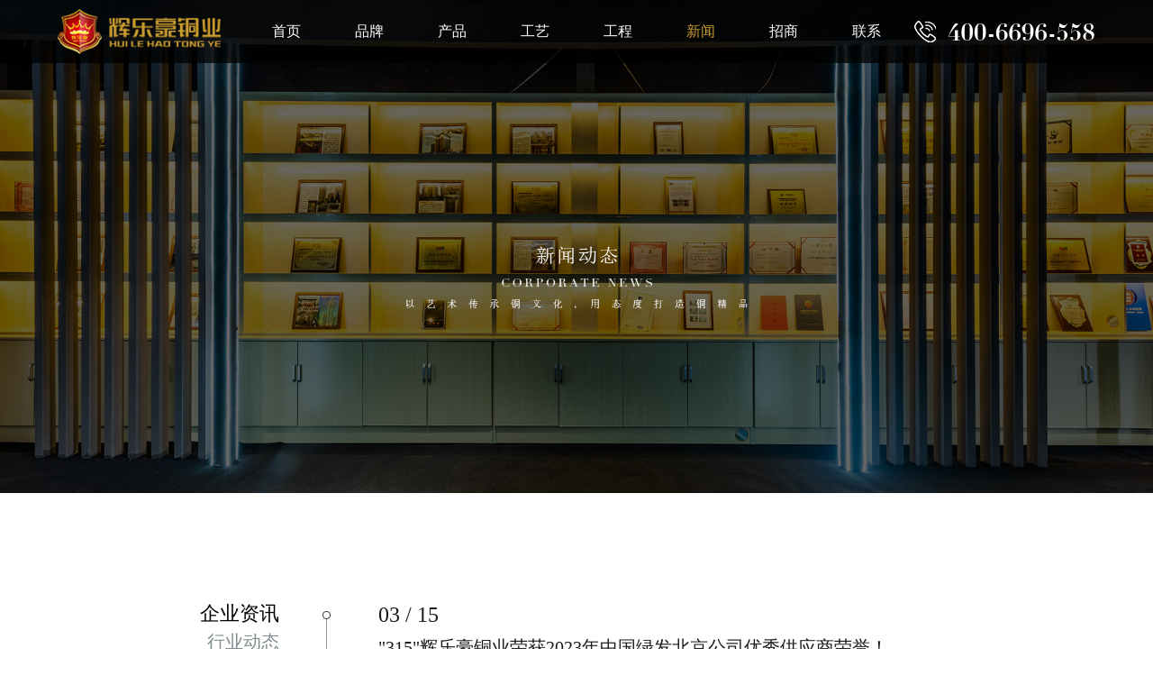

--- FILE ---
content_type: text/html; charset=utf-8
request_url: http://huilehaotm.com/index.php?v=listing&cid=19
body_size: 9171
content:
<!DOCTYPE html>
<html lang="zh-CN">
<head>
    <meta charset="utf-8">
    <meta http-equiv="X-UA-Compatible" content="IE=edge">
    <title>企业资讯_辉乐豪是一家及铜门|铜装饰|铜雨棚|别墅铜门|铜工艺等生产厂家！</title>
    <meta name="keywords" content="">
    <meta name="description" content="">
    <meta name="viewport" content="width=device-width, initial-scale=1, maximum-scale=1, user-scalable=no">
<link href="/css/swiper.min.css" rel="stylesheet" media="screen" type="text/css" >
<link href="/css/animate.css" rel="stylesheet" media="screen" type="text/css" >
<script language="javascript" type="text/javascript" src="/js/swiper.min.js"></script>
<script language="javascript" type="text/javascript" src="/js/jquery.min.js"></script>
<script language="javascript" type="text/javascript" src="/js/top.js"></script>
<script>
    var _hmt = _hmt || [];
    (function() {
    var hm = document.createElement("script");
    hm.src = "https://hm.baidu.com/hm.js?94d6fbf8eeaf8346ac66131b820d418a";
    var s = document.getElementsByTagName("script")[0];
    s.parentNode.insertBefore(hm, s);
    })();

    </script>

</head>
<body class="list" >

    <!--  -->
    <script rel="stylesheet">
            browserRedirect();//调用判断当前访问页面是手机端还是移动端  
            </script>

<div id="moar">
        <div class="index_pc">
   <div class="header headerBig anm">
        <a href="/" class="logo"> <img src="http://www.huilehaotm.com/uploadfile/2019/07/16/20190716172859sVTWlE.png" class="anm"/></a>
        <ul class="anm">
                        <li><a href="/">首页</a> </li>
                         
                         
                        <li ><a href="/index.php?v=listing&cid=3">品牌</a></li> 
                        <li ><a href="/index.php?v=listing&cid=48 ">产品</a></li> 
                        <li ><a href="/index.php?v=listing&cid=7">工艺</a></li> 
                        <li ><a href="/index.php?v=listing&cid=9">工程</a></li> 
                        <li class="hover1"><a href="/index.php?v=listing&cid=19">新闻</a></li> 
                        <li ><a href="/index.php?v=listing&cid=22">招商</a></li> 
                        <li ><a href="/index.php?v=listing&cid=69">联系</a></li> 
             
                    </ul>
        <span class="tell anm"><img src="/uploadfile/2019/07/16/20190716185109DGC9jY.png" class="anm"/></span>
        </div>
        </div>
    
<div class="wap_index" id="wap_index">
        <div class="wap_header">
                <div class="mobile-inner-header">
                    <a href="/" class="logo_wap"> <img src="http://www.huilehaotm.com/uploadfile/2019/07/16/20190716172859sVTWlE.png" class="anm"/></a>
                  <div class="mobile-inner-header-icon mobile-inner-header-icon-out"></div>
                </div>
                <div class="mobile-inner-nav">
                        <a href="/">首页</a> </li>
                         
                         
                        <li ><a href="/index.php?v=listing&cid=2">品牌</a> 
                        <li ><a href="/index.php?v=listing&cid=47">产品</a> 
                        <li ><a href="/index.php?v=listing&cid=7">工艺</a> 
                        <li ><a href="/index.php?v=listing&cid=9">工程</a> 
                        <li class="hover1"><a href="/index.php?v=listing&cid=19">新闻</a> 
                        <li ><a href="/index.php?v=listing&cid=21">招商</a> 
                        <li ><a href="/index.php?v=listing&cid=69">联系</a> 
             
            
                </div>
              </div>
</div><div class="index_pc">
<!--路径导航-->
<img src="http://www.huilehaotm.com/uploadfile/2019/07/17/20190717091238iaehub.png" width="100%" />
<div class="new_all">
    <div class="new_tit">
                                        <h1>
            <a href='/index.php?v=listing&cid=19' style="color: #000">
                企业资讯            </a>
        </h1>
                                                <h2 style="padding-bottom: 10px;">
            <a href='/index.php?v=listing&cid=20'>
                行业动态            </a>
        </h2>
                                    </div>
    <ul>
                                    <li><a href="http://www.huilehaotm.com/index.php?v=show&cid=19&id=750">
                <h3>03 / 15</h3>
                <h4>"315"辉乐豪铜业荣获2023年中国绿发北京公司优秀供应商荣誉！</h4>
                <p>在&ldquo;315&rdquo;到来之际，辉乐豪铜业获得殊荣！荣获2023年中国绿发北京公司颁...</p>
                <img src="" style="width:auto;max-width:100%" />
            </a>
        </li>
                        <li><a href="http://www.huilehaotm.com/index.php?v=show&cid=19&id=749">
                <h3>10 / 24</h3>
                <h4>辉乐豪铜业董事长朱志伟受邀参加庆祝全国工商业联合会成立70周年！</h4>
                <p>　　全国工商联成立70周年庆祝大会10月24日在北京人民大会堂举行。中共中央政治局...</p>
                <img src="/uploadfile/2023/10/24/20231024155423DEOuLv.jpg" style="width:auto;max-width:100%" />
            </a>
        </li>
                        <li><a href="http://www.huilehaotm.com/index.php?v=show&cid=19&id=748">
                <h3>03 / 23</h3>
                <h4>辉乐豪铜业以“0投资、0风险、提供信息、利益共赢、思想交流、发展升级”与多家合作伙伴签署协议！</h4>
                <p>      第24届中国国际门窗技术研讨会在上海举行，辉乐豪铜业董事长朱志伟先生在...</p>
                <img src="/uploadfile/2023/03/23/1679533485825177.png" style="width:auto;max-width:100%" />
            </a>
        </li>
                        <li><a href="http://www.huilehaotm.com/index.php?v=show&cid=19&id=695">
                <h3>09 / 07</h3>
                <h4>《交广会客厅》听辉乐豪铜业董事长朱志伟，分享“铜”的故事</h4>
                <p>https://mp.weixin.qq.com/s/BnHcf1337INM7fzt4RahlA
</p>
                <img src="/uploadfile/2022/09/07/20220907142937JDq54o.jpg" style="width:auto;max-width:100%" />
            </a>
        </li>
                        <li><a href="http://www.huilehaotm.com/index.php?v=show&cid=19&id=692">
                <h3>10 / 12</h3>
                <h4>辉乐豪铜业经典项目——秦皇岛宏兴集团商务接待中心</h4>
                <p>




















&nbsp; &nbsp; &nbsp;秦皇岛宏兴钢...</p>
                <img src="/uploadfile/2021/10/12/20211012090229eltiyR.jpg" style="width:auto;max-width:100%" />
            </a>
        </li>
                        <li><a href="http://www.huilehaotm.com/index.php?v=show&cid=19&id=299">
                <h3>07 / 18</h3>
                <h4>曝光豪宅里的铜装饰</h4>
                <p>远洋·LA VIE位于朝阳区，首都机场高速、京顺路的交汇处，距首都国际机场仅6.5公里...</p>
                <img src="http://www.huilehao.com/upload/2019/5/Vn63iu.jpeg" style="width:auto;max-width:100%" />
            </a>
        </li>
                        <li><a href="http://www.huilehaotm.com/index.php?v=show&cid=19&id=298">
                <h3>07 / 18</h3>
                <h4>辉乐豪“五行”系列新品发布会</h4>
                <p>2017.3.14第16届中国门业展览会正式举行！ 目录 1.董事长朱志伟发布会精彩致辞！ ...</p>
                <img src="http://www.huilehao.com/upload/2019/5/NF3eYr.jpeg" style="width:auto;max-width:100%" />
            </a>
        </li>
                        <li><a href="http://www.huilehaotm.com/index.php?v=show&cid=19&id=297">
                <h3>07 / 18</h3>
                <h4>“营造空间”︱2016设计峰会•京都铜文化之旅</h4>
                <p>2016第四届峰会由中国建筑装饰协会住宅装饰装修委员会主办、北京大易尚阳管理咨询...</p>
                <img src="http://www.huilehao.com/upload/2019/5/beqAji.jpeg" style="width:auto;max-width:100%" />
            </a>
        </li>
                        <li><a href="http://www.huilehaotm.com/index.php?v=show&cid=19&id=296">
                <h3>07 / 18</h3>
                <h4>2016年，辉乐豪再获10强央企“优秀合作单位”！</h4>
                <p>点击上方“辉乐豪铜门”可订阅哦！           2016年12月29日上午，由中冶置业集团...</p>
                <img src="http://www.huilehao.com/upload/2019/5/36vEru.jpeg" style="width:auto;max-width:100%" />
            </a>
        </li>
                        <li><a href="http://www.huilehaotm.com/index.php?v=show&cid=19&id=295">
                <h3>07 / 18</h3>
                <h4>辉乐豪铜门祝大家元旦快乐！</h4>
                <p>元旦闪亮登场，我们的祝福紧随其后，2016年里感谢您的一路的陪伴和支持！值此佳节...</p>
                <img src="http://www.huilehao.com/upload/2019/5/fe2AZz.jpeg" style="width:auto;max-width:100%" />
            </a>
        </li>
                        <li><a href="http://www.huilehaotm.com/index.php?v=show&cid=19&id=294">
                <h3>07 / 18</h3>
                <h4>新中式Loft</h4>
                <p>年轻人对北欧风、Loft风、法式风这些随意浪漫的风格特别钟爱，对于家的“面子”并...</p>
                <img src="http://www.huilehao.com/upload/2019/5/2Mz2qm.jpeg" style="width:auto;max-width:100%" />
            </a>
        </li>
                        <li><a href="http://www.huilehaotm.com/index.php?v=show&cid=19&id=293">
                <h3>07 / 18</h3>
                <h4>解读“创业精神” ——朱志伟</h4>
                <p>用“创业精神”度过2017 是公司今年的战略，那我就以个人观点解读一下“创业”： ...</p>
                <img src="http://www.huilehao.com/upload/2019/5/muaqUv.jpeg" style="width:auto;max-width:100%" />
            </a>
        </li>
                        <li><a href="http://www.huilehaotm.com/index.php?v=show&cid=19&id=292">
                <h3>07 / 18</h3>
                <h4>辉乐豪2017启动会董事长寄语</h4>
                <p>2017用"创业精神"度过 董事长寄语：           岁月不居，天道酬勤。           ...</p>
                <img src="http://www.huilehao.com/upload/2019/5/7VnUJb.jpeg" style="width:auto;max-width:100%" />
            </a>
        </li>
                        <li><a href="http://www.huilehaotm.com/index.php?v=show&cid=19&id=291">
                <h3>07 / 18</h3>
                <h4>2016年第四届中国家居产业“大雁奖”颁奖辉乐豪！</h4>
                <p>2017年1月7日，第四届中国家居产业发展年会暨2016年度中国家居产业“大雁奖”颁奖...</p>
                <img src="http://www.huilehao.com/upload/2019/5/uIJNvq.jpeg" style="width:auto;max-width:100%" />
            </a>
        </li>
                        <li><a href="http://www.huilehaotm.com/index.php?v=show&cid=19&id=290">
                <h3>07 / 18</h3>
                <h4>母亲节最好的礼物！</h4>
                <p>“十月怀胎，一朝分娩”，我们从母亲身体里被分离了出来，她给了我们生命，她让我们...</p>
                <img src="http://www.huilehao.com/upload/2019/5/yUJnEv.jpeg" style="width:auto;max-width:100%" />
            </a>
        </li>
                        <li><a href="http://www.huilehaotm.com/index.php?v=show&cid=19&id=289">
                <h3>07 / 18</h3>
                <h4>【展会邀请函】2017辉乐豪3月14日相约北京新国展</h4>
                <p>新品简介 辉乐豪五行铜门 五行之（金、木、水、火、土） 清华门 (铜门） 中国最高...</p>
                <img src="http://www.huilehao.com/upload/2019/5/qU7jYj.jpeg" style="width:auto;max-width:100%" />
            </a>
        </li>
                        <li><a href="http://www.huilehaotm.com/index.php?v=show&cid=19&id=288">
                <h3>07 / 18</h3>
                <h4>辉乐豪【展会回顾】期待2017</h4>
                <p>戳上面的蓝字关注我们哦！ 2012-2016，辉乐豪参展5年。回首2012-2016中国国际门业...</p>
                <img src="http://www.huilehao.com/upload/2019/5/fqQZ7z.gif" style="width:auto;max-width:100%" />
            </a>
        </li>
                        <li><a href="http://www.huilehaotm.com/index.php?v=show&cid=19&id=287">
                <h3>07 / 18</h3>
                <h4>珍惜与您一路同行的人</h4>
                <p> 
 

</p>
                <img src="http://www.huilehao.com/upload/2019/5/MJNnIr.jpeg" style="width:auto;max-width:100%" />
            </a>
        </li>
                        <li><a href="http://www.huilehaotm.com/index.php?v=show&cid=19&id=286">
                <h3>07 / 18</h3>
                <h4>王建省教授访问辉乐豪铜文化博物馆</h4>
                <p>王建省         1982.9-1986.9北京工业学院，基础科学部，本科，学士，1986.9-19...</p>
                <img src="http://www.huilehao.com/upload/2019/5/aUb6v2.jpeg" style="width:auto;max-width:100%" />
            </a>
        </li>
                        <li><a href="http://www.huilehaotm.com/index.php?v=show&cid=19&id=285">
                <h3>07 / 18</h3>
                <h4>铜心铜德</h4>
                <p>本文转载自“张辉微信公众号” 总认为，做某种特定产品设计、加工的就是地道的手艺...</p>
                <img src="http://www.huilehao.com/upload/2019/5/Ajqqmy.jpeg" style="width:auto;max-width:100%" />
            </a>
        </li>
                        <li><a href="http://www.huilehaotm.com/index.php?v=show&cid=19&id=284">
                <h3>07 / 18</h3>
                <h4>4月12日，这家体验店，精彩不容错过！</h4>
                <p>经常听到这样的话：   “我想创业，但是我感觉自己还没有准备好。” “我想去开店...</p>
                <img src="http://www.huilehao.com/upload/2019/5/AzQJNn.jpeg" style="width:auto;max-width:100%" />
            </a>
        </li>
                        <li><a href="http://www.huilehaotm.com/index.php?v=show&cid=19&id=283">
                <h3>07 / 18</h3>
                <h4>支持中蒙两国友谊共发展！</h4>
                <p>蒙古国（蒙古语：Монголулс），位于中华人民共和国和俄罗斯之间，被两国包围的...</p>
                <img src="http://www.huilehao.com/upload/2019/5/AFVJfm.jpeg" style="width:auto;max-width:100%" />
            </a>
        </li>
                        <li><a href="http://www.huilehaotm.com/index.php?v=show&cid=19&id=282">
                <h3>07 / 18</h3>
                <h4>中海金玺公馆——铜门、铜装饰【案例赏析】</h4>
                <p>辉乐豪承接中海金玺公馆位于西五环至六环，距离最近的公交与地铁站均位于项目东南面...</p>
                <img src="http://www.huilehao.com/upload/2019/5/JNNriq.jpeg" style="width:auto;max-width:100%" />
            </a>
        </li>
                        <li><a href="http://www.huilehaotm.com/index.php?v=show&cid=19&id=281">
                <h3>07 / 18</h3>
                <h4>做高端产品挣得不是钱而是人脉——朱志伟</h4>
                <p>朱志伟写于2017.9.17晨       今天我来聊聊个人的一点感受：什么是高端人群？一般...</p>
                <img src="http://www.huilehao.com/upload/2019/5/QZR3mi.jpeg" style="width:auto;max-width:100%" />
            </a>
        </li>
                        <li><a href="http://www.huilehaotm.com/index.php?v=show&cid=19&id=280">
                <h3>07 / 18</h3>
                <h4>辉乐豪铜门再次入选2017中国家居十大门窗品牌之一</h4>
                <p>2017年7月13日，北京商报社主办的2017首届中国家具品牌大会在北京昆泰酒店举行，发...</p>
                <img src="http://www.huilehao.com/upload/2019/5/j2iUbq.jpeg" style="width:auto;max-width:100%" />
            </a>
        </li>
                        <li><a href="http://www.huilehaotm.com/index.php?v=show&cid=19&id=279">
                <h3>07 / 18</h3>
                <h4>辉乐豪铜门于中央七大常委等领导人同时出镜</h4>
                <p>7月21日，党和国家领导人在京中共中央政治局委员，中央书记处书记，全国人大常委会...</p>
                <img src="http://www.huilehao.com/upload/2019/5/MJNnIr.jpeg" style="width:auto;max-width:100%" />
            </a>
        </li>
                        <li><a href="http://www.huilehaotm.com/index.php?v=show&cid=19&id=278">
                <h3>07 / 18</h3>
                <h4>长春富奥•观潭合院——大简至美【案例赏析】</h4>
                <p>辉乐豪承接的富奥•观潭项目是长春净月区银阜路与金河街交汇处，距离市中心最近的一...</p>
                <img src="http://www.huilehao.com/upload/2019/5/ARFnYj.jpeg" style="width:auto;max-width:100%" />
            </a>
        </li>
                        <li><a href="http://www.huilehaotm.com/index.php?v=show&cid=19&id=277">
                <h3>07 / 18</h3>
                <h4>辉乐豪紧随一带一路</h4>
                <p>丝绸之路        起始于古代中国，连接亚洲、非洲和欧洲的古代陆上商业贸易路线，...</p>
                <img src="http://www.huilehao.com/upload/2019/5/bYRjUz.jpeg" style="width:auto;max-width:100%" />
            </a>
        </li>
                        <li><a href="http://www.huilehaotm.com/index.php?v=show&cid=19&id=276">
                <h3>07 / 18</h3>
                <h4>沈阳加盟店即将开业，共赢财富人生！</h4>
                <p>即将开业 opening soon 提前预览艺术馆展品 沈阳艺术馆 艺术馆地址：沈阳市铁西区...</p>
                <img src="http://www.huilehao.com/upload/2019/5/3UvIf2.jpeg" style="width:auto;max-width:100%" />
            </a>
        </li>
                        <li><a href="http://www.huilehaotm.com/index.php?v=show&cid=19&id=275">
                <h3>07 / 18</h3>
                <h4>辉乐豪铜文化博物馆迎来社区青年汇百余人参观</h4>
                <p>5月25日辉乐豪迎来社区青年汇百余人参观辉乐豪铜文化博物馆，社区青年汇是依托基层...</p>
                <img src="http://www.huilehao.com/upload/2019/5/EjYFJz.jpeg" style="width:auto;max-width:100%" />
            </a>
        </li>
                        <li><a href="http://www.huilehaotm.com/index.php?v=show&cid=19&id=274">
                <h3>07 / 18</h3>
                <h4>顺鑫·颐和天璟——铜门、铜装饰【案例赏析】</h4>
                <p>顺鑫·颐和天璟项目位于顺义新城，是由顺鑫控股旗下子公司顺鑫佳宇房地产开发有限公...</p>
                <img src="http://www.huilehao.com/upload/2019/5/NNNBR3.jpeg" style="width:auto;max-width:100%" />
            </a>
        </li>
                        <li><a href="http://www.huilehaotm.com/index.php?v=show&cid=19&id=273">
                <h3>07 / 18</h3>
                <h4>给母亲的祝福</h4>
                <p>无论你走到哪里，她都在牵挂。无论海角还是天涯，她总想与你说说话。只为了抚养我们...</p>
                <img src="http://www.huilehao.com/upload/2019/5/UFVBJr.jpeg" style="width:auto;max-width:100%" />
            </a>
        </li>
                        <li><a href="http://www.huilehaotm.com/index.php?v=show&cid=19&id=272">
                <h3>07 / 18</h3>
                <h4>寻找月薪过万的匠人！</h4>
                <p>匠人一般是指技艺高超的手艺人，这些人往往是追求更高的技术或艺术境界，所以一般是...</p>
                <img src="http://www.huilehao.com/upload/2019/5/ZVjyaa.jpeg" style="width:auto;max-width:100%" />
            </a>
        </li>
                        <li><a href="http://www.huilehaotm.com/index.php?v=show&cid=19&id=271">
                <h3>07 / 18</h3>
                <h4>藏“铜”于民 传承铜文化为己任</h4>
                <p>茶香袅袅，烟雾缭绕，坐在你对面的这位男子温文尔雅，眉眼间笑意不断，让你如沐春风...</p>
                <img src="http://www.huilehao.com/upload/2019/5/nM7jui.jpeg" style="width:auto;max-width:100%" />
            </a>
        </li>
                        <li><a href="http://www.huilehaotm.com/index.php?v=show&cid=19&id=270">
                <h3>07 / 18</h3>
                <h4>市长亲临辉乐豪公司考察指导！</h4>
                <p>2017年9月30日下午2点安徽省宿州市人民政府市长杨军来辉乐豪公司考察指导工作，宿...</p>
                <img src="http://www.huilehao.com/upload/2019/5/eINfYr.jpeg" style="width:auto;max-width:100%" />
            </a>
        </li>
                        <li><a href="http://www.huilehaotm.com/index.php?v=show&cid=19&id=269">
                <h3>07 / 18</h3>
                <h4>国庆中秋双节到 好友齐聚辉乐豪</h4>
                <p>恰逢国庆中秋双节，在2017年10月1日当天，诸多好友齐聚北京辉乐豪铜博物馆。他们是...</p>
                <img src="http://www.huilehao.com/upload/2019/5/yyIzmi.jpeg" style="width:auto;max-width:100%" />
            </a>
        </li>
                        <li><a href="http://www.huilehaotm.com/index.php?v=show&cid=19&id=268">
                <h3>07 / 18</h3>
                <h4>辉乐豪铜门祝所有劳动者们节日快乐</h4>
                <p>lao劳dong动jie节kuai快le乐劳     动     人     民     最     光     荣 劳动...</p>
                <img src="http://www.huilehao.com/upload/2019/5/zEjmyi.jpeg" style="width:auto;max-width:100%" />
            </a>
        </li>
                        <li><a href="http://www.huilehaotm.com/index.php?v=show&cid=19&id=267">
                <h3>07 / 18</h3>
                <h4>辉乐豪签约第二届园林博览会主场馆铜装饰项目！</h4>
                <p>河北省第二届园林博览会位于秦皇岛开发区栖云山片区东部，占地约2000亩，总投资额...</p>
                <img src="http://www.huilehao.com/upload/2019/5/7FZBNv.jpeg" style="width:auto;max-width:100%" />
            </a>
        </li>
                        <li><a href="http://www.huilehaotm.com/index.php?v=show&cid=19&id=266">
                <h3>07 / 18</h3>
                <h4>春暖花开 - 我们这么玩</h4>
                <p>因为有梦，所以勇敢出发，选择出发，便只顾风雨兼程，很多事情就像是旅行一样，当你...</p>
                <img src="http://www.huilehao.com/upload/2019/5/E7zYFv.jpeg" style="width:auto;max-width:100%" />
            </a>
        </li>
                        <li><a href="http://www.huilehaotm.com/index.php?v=show&cid=19&id=265">
                <h3>07 / 18</h3>
                <h4>重庆建筑装饰博览会开幕，辉乐豪铜门参展并出席2017西部建筑装饰业大会</h4>
                <p>点击蓝字 关注我们 今天 2017重庆国际住宅产业博览会 暨重庆国际建筑装饰博览会 隆...</p>
                <img src="http://www.huilehao.com/upload/2019/5/fmIVji.gif" style="width:auto;max-width:100%" />
            </a>
        </li>
                        <li><a href="http://www.huilehaotm.com/index.php?v=show&cid=19&id=264">
                <h3>07 / 18</h3>
                <h4>应该怎么对待您的供货商！</h4>
                <p>一个好的供应商，比银行都重要，去银行贷款要抵押，还未必能袋到款，到期不还款，还...</p>
                <img src="http://www.huilehao.com/upload/2019/5/yAJnAn.gif" style="width:auto;max-width:100%" />
            </a>
        </li>
                        <li><a href="http://www.huilehaotm.com/index.php?v=show&cid=19&id=263">
                <h3>07 / 18</h3>
                <h4>中海、首开、保利、龙湖四大地产联合打造金樾和著</h4>
                <p>金樾和著项目为中海地产、首开股份、保利地产及龙湖地产四家标杆市场领先企业，依托...</p>
                <img src="http://www.huilehao.com/upload/2019/5/JbyeQv.jpeg" style="width:auto;max-width:100%" />
            </a>
        </li>
                        <li><a href="http://www.huilehaotm.com/index.php?v=show&cid=19&id=262">
                <h3>07 / 18</h3>
                <h4>校企携手传播中国铜文化</h4>
                <p>牛栏山第一中学，全称北京市顺义牛栏山第一中学。建于1950年，经过68年的发展历程...</p>
                <img src="http://www.huilehao.com/upload/2019/5/uYz6Bz.jpeg" style="width:auto;max-width:100%" />
            </a>
        </li>
                        <li><a href="http://www.huilehaotm.com/index.php?v=show&cid=19&id=261">
                <h3>07 / 18</h3>
                <h4>辉乐豪铜门、TATA木门主办“2018北京新年千人音乐会”在国家图书馆音乐厅成功</h4>
                <p>繁华都市快节奏生活中，我们将自己的脚步埋没在匆匆路途中，将自己的眼睛盯在了手机...</p>
                <img src="http://www.huilehao.com/upload/2019/5/JnIbqa.jpeg" style="width:auto;max-width:100%" />
            </a>
        </li>
                        <li><a href="http://www.huilehaotm.com/index.php?v=show&cid=19&id=260">
                <h3>07 / 18</h3>
                <h4>辉乐豪诚挚邀请您参加中国（高碑店）国际门窗展览会</h4>
                <p>★   第四届中国（高碑店）国际门窗展览会如约而至，辉乐豪铜门一路陪伴。我们诚挚...</p>
                <img src="http://www.huilehao.com/upload/2019/5/iMvmQb.jpeg" style="width:auto;max-width:100%" />
            </a>
        </li>
                        <li><a href="http://www.huilehaotm.com/index.php?v=show&cid=19&id=259">
                <h3>07 / 18</h3>
                <h4>中共中央宣传部国务院新闻发布厅铜装饰项目与辉乐豪签约</h4>
                <p>签约中共中央宣传部大楼的铜装饰项目是公司的荣誉同时更为其所肩负的责任和使命奋战...</p>
                <img src="http://www.huilehao.com/upload/2019/5/iUFB3u.jpeg" style="width:auto;max-width:100%" />
            </a>
        </li>
                        <li><a href="http://www.huilehaotm.com/index.php?v=show&cid=19&id=258">
                <h3>07 / 18</h3>
                <h4>感恩有你，一路同行！</h4>
                <p>尊敬的供应商，在新的一年到来之际，辉乐豪全体员工向您致以崇高敬意，感恩您一路陪...</p>
                <img src="http://www.huilehao.com/upload/2019/5/i6NfIf.jpeg" style="width:auto;max-width:100%" />
            </a>
        </li>
                        <li><a href="http://www.huilehaotm.com/index.php?v=show&cid=19&id=257">
                <h3>07 / 18</h3>
                <h4>辉乐豪董事长荣获“2017中华百名优秀会徽商”</h4>
                <p>顺势而为、趋时求变，这一年，他们在创新中发展，为安徽、乃至全国的经济发展做出了...</p>
                <img src="http://www.huilehao.com/upload/2019/5/bu2Q73.jpeg" style="width:auto;max-width:100%" />
            </a>
        </li>
                        <li><a href="http://www.huilehaotm.com/index.php?v=show&cid=19&id=256">
                <h3>07 / 18</h3>
                <h4>辉乐豪2018展会亮相了这几款门！</h4>
                <p>展会信息【展会日期】2018年3月21日-24日【展会地址】中国国际展览中心（北京·顺义...</p>
                <img src="http://www.huilehao.com/upload/2019/5/R7FfQr.jpeg" style="width:auto;max-width:100%" />
            </a>
        </li>
                        <li><a href="http://www.huilehaotm.com/index.php?v=show&cid=19&id=255">
                <h3>07 / 18</h3>
                <h4>辉乐豪响应北京疏解整治促提升宿州第二基地办公楼封顶！</h4>
                <p>2017年</p>
                <img src="http://www.huilehao.com/upload/2019/5/ZRf2Uz.jpeg" style="width:auto;max-width:100%" />
            </a>
        </li>
                        <li><a href="http://www.huilehaotm.com/index.php?v=show&cid=19&id=254">
                <h3>07 / 18</h3>
                <h4>辉乐豪中标千万项目领跑2018</h4>
                <p>祝贺辉乐豪中标首开国风尚樾共218樘艺术铜门，总工程造价达千万以上，为辉乐豪在新...</p>
                <img src="http://www.huilehao.com/upload/2019/5/AZfQfi.jpeg" style="width:auto;max-width:100%" />
            </a>
        </li>
                        <li><a href="http://www.huilehaotm.com/index.php?v=show&cid=19&id=253">
                <h3>07 / 18</h3>
                <h4>不要让父母的期盼落空！</h4>
                <p> 
 
 
 

</p>
                <img src="http://www.huilehao.com/upload/2019/5/YB7Zzm.jpeg" style="width:auto;max-width:100%" />
            </a>
        </li>
                        <li><a href="http://www.huilehaotm.com/index.php?v=show&cid=19&id=252">
                <h3>07 / 18</h3>
                <h4>辉乐豪中标西安、郑州融创豪宅入户铜门</h4>
                <p>融创中国一直是辉乐豪铜门合作伙伴之一，此次辉乐豪铜门成功中标西安融创和郑州融创...</p>
                <img src="http://www.huilehao.com/upload/2019/5/mqaQ3u.jpeg" style="width:auto;max-width:100%" />
            </a>
        </li>
                        <li><a href="http://www.huilehaotm.com/index.php?v=show&cid=19&id=251">
                <h3>07 / 18</h3>
                <h4>养商十大法则，扶上马送一程！</h4>
                <p>到每年的招商季，已经成为各个企业和新晋品牌的年度重要工作。企业都明白，要想快速...</p>
                <img src="http://www.huilehao.com/upload/2019/5/yqqQry.jpeg" style="width:auto;max-width:100%" />
            </a>
        </li>
                        <li><a href="http://www.huilehaotm.com/index.php?v=show&cid=19&id=250">
                <h3>07 / 18</h3>
                <h4>长春富奥•观潭合院——大简至美【案例赏析】</h4>
                <p>辉乐豪承接的富奥•观潭项目是长春净月区银阜路与金河街交汇处，距离市中心最近的一...</p>
                <img src="http://www.huilehao.com/upload/2019/5/ARFnYj.jpeg" style="width:auto;max-width:100%" />
            </a>
        </li>
                        <li><a href="http://www.huilehaotm.com/index.php?v=show&cid=19&id=249">
                <h3>07 / 18</h3>
                <h4>辉乐豪2018展会亮相了这几款门！</h4>
                <p>展会信息【展会日期】2018年3月21日-24日【展会地址】中国国际展览中心（北京·顺义...</p>
                <img src="http://www.huilehao.com/upload/2019/5/R7FfQr.jpeg" style="width:auto;max-width:100%" />
            </a>
        </li>
                        <li><a href="http://www.huilehaotm.com/index.php?v=show&cid=19&id=248">
                <h3>07 / 18</h3>
                <h4>国庆中秋双节到 好友齐聚辉乐豪</h4>
                <p>恰逢国庆中秋双节，在2017年10月1日当天，诸多好友齐聚北京辉乐豪铜博物馆。他们是...</p>
                <img src="http://www.huilehao.com/upload/2019/5/yyIzmi.jpeg" style="width:auto;max-width:100%" />
            </a>
        </li>
                            </ul>
    <a href="" class="list_top w100 wow fadeInDown" data-wow-delay="0.4s" id="goToTop"
        style="padding-top:0;padding-bottom:80px;"><img src="/images/pp_7.png" />
    </a>

</div>

</div>
</div>
<div class="wap_index" id="wap_index">
    <img src="/images/new_1.jpg" class="w100" />
    <div class="new_wap">
        <dl>
                                                                               <dd> <h1>
                    <a href='/index.php?v=listing&cid=19' style="color: #000">
                        企业资讯                    </a>
                </h1></dd>
                                                                                                <dd> <h2 style="padding-bottom: 10px;">
                    <a href='/index.php?v=listing&cid=20'>
                        行业动态                    </a>
                </h2></dd>
                                                                
        </dl>
        <ul>
   
                                    <li><a href="http://www.huilehaotm.com/index.php?v=show&cid=19&id=750">
                <h3>03 / 15</h3>
                <h4>"315"辉乐豪铜业荣获2023年中国绿发北京公司优秀供应商荣誉！</h4>
                <p>在&ldquo;315&rdquo;到来之际，辉乐豪铜业获得殊荣！荣获2023年中国绿发北京公司颁...</p>
                <img src="" style="width:auto;max-width:100%" />
            </a>
        </li>
                        <li><a href="http://www.huilehaotm.com/index.php?v=show&cid=19&id=749">
                <h3>10 / 24</h3>
                <h4>辉乐豪铜业董事长朱志伟受邀参加庆祝全国工商业联合会成立70周年！</h4>
                <p>　　全国工商联成立70周年庆祝大会10月24日在北京人民大会堂举行。中共中央政治局...</p>
                <img src="/uploadfile/2023/10/24/20231024155423DEOuLv.jpg" style="width:auto;max-width:100%" />
            </a>
        </li>
                        <li><a href="http://www.huilehaotm.com/index.php?v=show&cid=19&id=748">
                <h3>03 / 23</h3>
                <h4>辉乐豪铜业以“0投资、0风险、提供信息、利益共赢、思想交流、发展升级”与多家合作伙伴签署协议！</h4>
                <p>      第24届中国国际门窗技术研讨会在上海举行，辉乐豪铜业董事长朱志伟先生在...</p>
                <img src="/uploadfile/2023/03/23/1679533485825177.png" style="width:auto;max-width:100%" />
            </a>
        </li>
                        <li><a href="http://www.huilehaotm.com/index.php?v=show&cid=19&id=695">
                <h3>09 / 07</h3>
                <h4>《交广会客厅》听辉乐豪铜业董事长朱志伟，分享“铜”的故事</h4>
                <p>https://mp.weixin.qq.com/s/BnHcf1337INM7fzt4RahlA
</p>
                <img src="/uploadfile/2022/09/07/20220907142937JDq54o.jpg" style="width:auto;max-width:100%" />
            </a>
        </li>
                        <li><a href="http://www.huilehaotm.com/index.php?v=show&cid=19&id=692">
                <h3>10 / 12</h3>
                <h4>辉乐豪铜业经典项目——秦皇岛宏兴集团商务接待中心</h4>
                <p>




















&nbsp; &nbsp; &nbsp;秦皇岛宏兴钢...</p>
                <img src="/uploadfile/2021/10/12/20211012090229eltiyR.jpg" style="width:auto;max-width:100%" />
            </a>
        </li>
                        <li><a href="http://www.huilehaotm.com/index.php?v=show&cid=19&id=299">
                <h3>07 / 18</h3>
                <h4>曝光豪宅里的铜装饰</h4>
                <p>远洋·LA VIE位于朝阳区，首都机场高速、京顺路的交汇处，距首都国际机场仅6.5公里...</p>
                <img src="http://www.huilehao.com/upload/2019/5/Vn63iu.jpeg" style="width:auto;max-width:100%" />
            </a>
        </li>
                        <li><a href="http://www.huilehaotm.com/index.php?v=show&cid=19&id=298">
                <h3>07 / 18</h3>
                <h4>辉乐豪“五行”系列新品发布会</h4>
                <p>2017.3.14第16届中国门业展览会正式举行！ 目录 1.董事长朱志伟发布会精彩致辞！ ...</p>
                <img src="http://www.huilehao.com/upload/2019/5/NF3eYr.jpeg" style="width:auto;max-width:100%" />
            </a>
        </li>
                        <li><a href="http://www.huilehaotm.com/index.php?v=show&cid=19&id=297">
                <h3>07 / 18</h3>
                <h4>“营造空间”︱2016设计峰会•京都铜文化之旅</h4>
                <p>2016第四届峰会由中国建筑装饰协会住宅装饰装修委员会主办、北京大易尚阳管理咨询...</p>
                <img src="http://www.huilehao.com/upload/2019/5/beqAji.jpeg" style="width:auto;max-width:100%" />
            </a>
        </li>
                        <li><a href="http://www.huilehaotm.com/index.php?v=show&cid=19&id=296">
                <h3>07 / 18</h3>
                <h4>2016年，辉乐豪再获10强央企“优秀合作单位”！</h4>
                <p>点击上方“辉乐豪铜门”可订阅哦！           2016年12月29日上午，由中冶置业集团...</p>
                <img src="http://www.huilehao.com/upload/2019/5/36vEru.jpeg" style="width:auto;max-width:100%" />
            </a>
        </li>
                        <li><a href="http://www.huilehaotm.com/index.php?v=show&cid=19&id=295">
                <h3>07 / 18</h3>
                <h4>辉乐豪铜门祝大家元旦快乐！</h4>
                <p>元旦闪亮登场，我们的祝福紧随其后，2016年里感谢您的一路的陪伴和支持！值此佳节...</p>
                <img src="http://www.huilehao.com/upload/2019/5/fe2AZz.jpeg" style="width:auto;max-width:100%" />
            </a>
        </li>
                        <li><a href="http://www.huilehaotm.com/index.php?v=show&cid=19&id=294">
                <h3>07 / 18</h3>
                <h4>新中式Loft</h4>
                <p>年轻人对北欧风、Loft风、法式风这些随意浪漫的风格特别钟爱，对于家的“面子”并...</p>
                <img src="http://www.huilehao.com/upload/2019/5/2Mz2qm.jpeg" style="width:auto;max-width:100%" />
            </a>
        </li>
                        <li><a href="http://www.huilehaotm.com/index.php?v=show&cid=19&id=293">
                <h3>07 / 18</h3>
                <h4>解读“创业精神” ——朱志伟</h4>
                <p>用“创业精神”度过2017 是公司今年的战略，那我就以个人观点解读一下“创业”： ...</p>
                <img src="http://www.huilehao.com/upload/2019/5/muaqUv.jpeg" style="width:auto;max-width:100%" />
            </a>
        </li>
                        <li><a href="http://www.huilehaotm.com/index.php?v=show&cid=19&id=292">
                <h3>07 / 18</h3>
                <h4>辉乐豪2017启动会董事长寄语</h4>
                <p>2017用"创业精神"度过 董事长寄语：           岁月不居，天道酬勤。           ...</p>
                <img src="http://www.huilehao.com/upload/2019/5/7VnUJb.jpeg" style="width:auto;max-width:100%" />
            </a>
        </li>
                        <li><a href="http://www.huilehaotm.com/index.php?v=show&cid=19&id=291">
                <h3>07 / 18</h3>
                <h4>2016年第四届中国家居产业“大雁奖”颁奖辉乐豪！</h4>
                <p>2017年1月7日，第四届中国家居产业发展年会暨2016年度中国家居产业“大雁奖”颁奖...</p>
                <img src="http://www.huilehao.com/upload/2019/5/uIJNvq.jpeg" style="width:auto;max-width:100%" />
            </a>
        </li>
                        <li><a href="http://www.huilehaotm.com/index.php?v=show&cid=19&id=290">
                <h3>07 / 18</h3>
                <h4>母亲节最好的礼物！</h4>
                <p>“十月怀胎，一朝分娩”，我们从母亲身体里被分离了出来，她给了我们生命，她让我们...</p>
                <img src="http://www.huilehao.com/upload/2019/5/yUJnEv.jpeg" style="width:auto;max-width:100%" />
            </a>
        </li>
                        <li><a href="http://www.huilehaotm.com/index.php?v=show&cid=19&id=289">
                <h3>07 / 18</h3>
                <h4>【展会邀请函】2017辉乐豪3月14日相约北京新国展</h4>
                <p>新品简介 辉乐豪五行铜门 五行之（金、木、水、火、土） 清华门 (铜门） 中国最高...</p>
                <img src="http://www.huilehao.com/upload/2019/5/qU7jYj.jpeg" style="width:auto;max-width:100%" />
            </a>
        </li>
                        <li><a href="http://www.huilehaotm.com/index.php?v=show&cid=19&id=288">
                <h3>07 / 18</h3>
                <h4>辉乐豪【展会回顾】期待2017</h4>
                <p>戳上面的蓝字关注我们哦！ 2012-2016，辉乐豪参展5年。回首2012-2016中国国际门业...</p>
                <img src="http://www.huilehao.com/upload/2019/5/fqQZ7z.gif" style="width:auto;max-width:100%" />
            </a>
        </li>
                        <li><a href="http://www.huilehaotm.com/index.php?v=show&cid=19&id=287">
                <h3>07 / 18</h3>
                <h4>珍惜与您一路同行的人</h4>
                <p> 
 

</p>
                <img src="http://www.huilehao.com/upload/2019/5/MJNnIr.jpeg" style="width:auto;max-width:100%" />
            </a>
        </li>
                        <li><a href="http://www.huilehaotm.com/index.php?v=show&cid=19&id=286">
                <h3>07 / 18</h3>
                <h4>王建省教授访问辉乐豪铜文化博物馆</h4>
                <p>王建省         1982.9-1986.9北京工业学院，基础科学部，本科，学士，1986.9-19...</p>
                <img src="http://www.huilehao.com/upload/2019/5/aUb6v2.jpeg" style="width:auto;max-width:100%" />
            </a>
        </li>
                        <li><a href="http://www.huilehaotm.com/index.php?v=show&cid=19&id=285">
                <h3>07 / 18</h3>
                <h4>铜心铜德</h4>
                <p>本文转载自“张辉微信公众号” 总认为，做某种特定产品设计、加工的就是地道的手艺...</p>
                <img src="http://www.huilehao.com/upload/2019/5/Ajqqmy.jpeg" style="width:auto;max-width:100%" />
            </a>
        </li>
                        <li><a href="http://www.huilehaotm.com/index.php?v=show&cid=19&id=284">
                <h3>07 / 18</h3>
                <h4>4月12日，这家体验店，精彩不容错过！</h4>
                <p>经常听到这样的话：   “我想创业，但是我感觉自己还没有准备好。” “我想去开店...</p>
                <img src="http://www.huilehao.com/upload/2019/5/AzQJNn.jpeg" style="width:auto;max-width:100%" />
            </a>
        </li>
                        <li><a href="http://www.huilehaotm.com/index.php?v=show&cid=19&id=283">
                <h3>07 / 18</h3>
                <h4>支持中蒙两国友谊共发展！</h4>
                <p>蒙古国（蒙古语：Монголулс），位于中华人民共和国和俄罗斯之间，被两国包围的...</p>
                <img src="http://www.huilehao.com/upload/2019/5/AFVJfm.jpeg" style="width:auto;max-width:100%" />
            </a>
        </li>
                        <li><a href="http://www.huilehaotm.com/index.php?v=show&cid=19&id=282">
                <h3>07 / 18</h3>
                <h4>中海金玺公馆——铜门、铜装饰【案例赏析】</h4>
                <p>辉乐豪承接中海金玺公馆位于西五环至六环，距离最近的公交与地铁站均位于项目东南面...</p>
                <img src="http://www.huilehao.com/upload/2019/5/JNNriq.jpeg" style="width:auto;max-width:100%" />
            </a>
        </li>
                        <li><a href="http://www.huilehaotm.com/index.php?v=show&cid=19&id=281">
                <h3>07 / 18</h3>
                <h4>做高端产品挣得不是钱而是人脉——朱志伟</h4>
                <p>朱志伟写于2017.9.17晨       今天我来聊聊个人的一点感受：什么是高端人群？一般...</p>
                <img src="http://www.huilehao.com/upload/2019/5/QZR3mi.jpeg" style="width:auto;max-width:100%" />
            </a>
        </li>
                        <li><a href="http://www.huilehaotm.com/index.php?v=show&cid=19&id=280">
                <h3>07 / 18</h3>
                <h4>辉乐豪铜门再次入选2017中国家居十大门窗品牌之一</h4>
                <p>2017年7月13日，北京商报社主办的2017首届中国家具品牌大会在北京昆泰酒店举行，发...</p>
                <img src="http://www.huilehao.com/upload/2019/5/j2iUbq.jpeg" style="width:auto;max-width:100%" />
            </a>
        </li>
                        <li><a href="http://www.huilehaotm.com/index.php?v=show&cid=19&id=279">
                <h3>07 / 18</h3>
                <h4>辉乐豪铜门于中央七大常委等领导人同时出镜</h4>
                <p>7月21日，党和国家领导人在京中共中央政治局委员，中央书记处书记，全国人大常委会...</p>
                <img src="http://www.huilehao.com/upload/2019/5/MJNnIr.jpeg" style="width:auto;max-width:100%" />
            </a>
        </li>
                        <li><a href="http://www.huilehaotm.com/index.php?v=show&cid=19&id=278">
                <h3>07 / 18</h3>
                <h4>长春富奥•观潭合院——大简至美【案例赏析】</h4>
                <p>辉乐豪承接的富奥•观潭项目是长春净月区银阜路与金河街交汇处，距离市中心最近的一...</p>
                <img src="http://www.huilehao.com/upload/2019/5/ARFnYj.jpeg" style="width:auto;max-width:100%" />
            </a>
        </li>
                        <li><a href="http://www.huilehaotm.com/index.php?v=show&cid=19&id=277">
                <h3>07 / 18</h3>
                <h4>辉乐豪紧随一带一路</h4>
                <p>丝绸之路        起始于古代中国，连接亚洲、非洲和欧洲的古代陆上商业贸易路线，...</p>
                <img src="http://www.huilehao.com/upload/2019/5/bYRjUz.jpeg" style="width:auto;max-width:100%" />
            </a>
        </li>
                        <li><a href="http://www.huilehaotm.com/index.php?v=show&cid=19&id=276">
                <h3>07 / 18</h3>
                <h4>沈阳加盟店即将开业，共赢财富人生！</h4>
                <p>即将开业 opening soon 提前预览艺术馆展品 沈阳艺术馆 艺术馆地址：沈阳市铁西区...</p>
                <img src="http://www.huilehao.com/upload/2019/5/3UvIf2.jpeg" style="width:auto;max-width:100%" />
            </a>
        </li>
                        <li><a href="http://www.huilehaotm.com/index.php?v=show&cid=19&id=275">
                <h3>07 / 18</h3>
                <h4>辉乐豪铜文化博物馆迎来社区青年汇百余人参观</h4>
                <p>5月25日辉乐豪迎来社区青年汇百余人参观辉乐豪铜文化博物馆，社区青年汇是依托基层...</p>
                <img src="http://www.huilehao.com/upload/2019/5/EjYFJz.jpeg" style="width:auto;max-width:100%" />
            </a>
        </li>
                        <li><a href="http://www.huilehaotm.com/index.php?v=show&cid=19&id=274">
                <h3>07 / 18</h3>
                <h4>顺鑫·颐和天璟——铜门、铜装饰【案例赏析】</h4>
                <p>顺鑫·颐和天璟项目位于顺义新城，是由顺鑫控股旗下子公司顺鑫佳宇房地产开发有限公...</p>
                <img src="http://www.huilehao.com/upload/2019/5/NNNBR3.jpeg" style="width:auto;max-width:100%" />
            </a>
        </li>
                        <li><a href="http://www.huilehaotm.com/index.php?v=show&cid=19&id=273">
                <h3>07 / 18</h3>
                <h4>给母亲的祝福</h4>
                <p>无论你走到哪里，她都在牵挂。无论海角还是天涯，她总想与你说说话。只为了抚养我们...</p>
                <img src="http://www.huilehao.com/upload/2019/5/UFVBJr.jpeg" style="width:auto;max-width:100%" />
            </a>
        </li>
                        <li><a href="http://www.huilehaotm.com/index.php?v=show&cid=19&id=272">
                <h3>07 / 18</h3>
                <h4>寻找月薪过万的匠人！</h4>
                <p>匠人一般是指技艺高超的手艺人，这些人往往是追求更高的技术或艺术境界，所以一般是...</p>
                <img src="http://www.huilehao.com/upload/2019/5/ZVjyaa.jpeg" style="width:auto;max-width:100%" />
            </a>
        </li>
                        <li><a href="http://www.huilehaotm.com/index.php?v=show&cid=19&id=271">
                <h3>07 / 18</h3>
                <h4>藏“铜”于民 传承铜文化为己任</h4>
                <p>茶香袅袅，烟雾缭绕，坐在你对面的这位男子温文尔雅，眉眼间笑意不断，让你如沐春风...</p>
                <img src="http://www.huilehao.com/upload/2019/5/nM7jui.jpeg" style="width:auto;max-width:100%" />
            </a>
        </li>
                        <li><a href="http://www.huilehaotm.com/index.php?v=show&cid=19&id=270">
                <h3>07 / 18</h3>
                <h4>市长亲临辉乐豪公司考察指导！</h4>
                <p>2017年9月30日下午2点安徽省宿州市人民政府市长杨军来辉乐豪公司考察指导工作，宿...</p>
                <img src="http://www.huilehao.com/upload/2019/5/eINfYr.jpeg" style="width:auto;max-width:100%" />
            </a>
        </li>
                        <li><a href="http://www.huilehaotm.com/index.php?v=show&cid=19&id=269">
                <h3>07 / 18</h3>
                <h4>国庆中秋双节到 好友齐聚辉乐豪</h4>
                <p>恰逢国庆中秋双节，在2017年10月1日当天，诸多好友齐聚北京辉乐豪铜博物馆。他们是...</p>
                <img src="http://www.huilehao.com/upload/2019/5/yyIzmi.jpeg" style="width:auto;max-width:100%" />
            </a>
        </li>
                        <li><a href="http://www.huilehaotm.com/index.php?v=show&cid=19&id=268">
                <h3>07 / 18</h3>
                <h4>辉乐豪铜门祝所有劳动者们节日快乐</h4>
                <p>lao劳dong动jie节kuai快le乐劳     动     人     民     最     光     荣 劳动...</p>
                <img src="http://www.huilehao.com/upload/2019/5/zEjmyi.jpeg" style="width:auto;max-width:100%" />
            </a>
        </li>
                        <li><a href="http://www.huilehaotm.com/index.php?v=show&cid=19&id=267">
                <h3>07 / 18</h3>
                <h4>辉乐豪签约第二届园林博览会主场馆铜装饰项目！</h4>
                <p>河北省第二届园林博览会位于秦皇岛开发区栖云山片区东部，占地约2000亩，总投资额...</p>
                <img src="http://www.huilehao.com/upload/2019/5/7FZBNv.jpeg" style="width:auto;max-width:100%" />
            </a>
        </li>
                        <li><a href="http://www.huilehaotm.com/index.php?v=show&cid=19&id=266">
                <h3>07 / 18</h3>
                <h4>春暖花开 - 我们这么玩</h4>
                <p>因为有梦，所以勇敢出发，选择出发，便只顾风雨兼程，很多事情就像是旅行一样，当你...</p>
                <img src="http://www.huilehao.com/upload/2019/5/E7zYFv.jpeg" style="width:auto;max-width:100%" />
            </a>
        </li>
                        <li><a href="http://www.huilehaotm.com/index.php?v=show&cid=19&id=265">
                <h3>07 / 18</h3>
                <h4>重庆建筑装饰博览会开幕，辉乐豪铜门参展并出席2017西部建筑装饰业大会</h4>
                <p>点击蓝字 关注我们 今天 2017重庆国际住宅产业博览会 暨重庆国际建筑装饰博览会 隆...</p>
                <img src="http://www.huilehao.com/upload/2019/5/fmIVji.gif" style="width:auto;max-width:100%" />
            </a>
        </li>
                        <li><a href="http://www.huilehaotm.com/index.php?v=show&cid=19&id=264">
                <h3>07 / 18</h3>
                <h4>应该怎么对待您的供货商！</h4>
                <p>一个好的供应商，比银行都重要，去银行贷款要抵押，还未必能袋到款，到期不还款，还...</p>
                <img src="http://www.huilehao.com/upload/2019/5/yAJnAn.gif" style="width:auto;max-width:100%" />
            </a>
        </li>
                        <li><a href="http://www.huilehaotm.com/index.php?v=show&cid=19&id=263">
                <h3>07 / 18</h3>
                <h4>中海、首开、保利、龙湖四大地产联合打造金樾和著</h4>
                <p>金樾和著项目为中海地产、首开股份、保利地产及龙湖地产四家标杆市场领先企业，依托...</p>
                <img src="http://www.huilehao.com/upload/2019/5/JbyeQv.jpeg" style="width:auto;max-width:100%" />
            </a>
        </li>
                        <li><a href="http://www.huilehaotm.com/index.php?v=show&cid=19&id=262">
                <h3>07 / 18</h3>
                <h4>校企携手传播中国铜文化</h4>
                <p>牛栏山第一中学，全称北京市顺义牛栏山第一中学。建于1950年，经过68年的发展历程...</p>
                <img src="http://www.huilehao.com/upload/2019/5/uYz6Bz.jpeg" style="width:auto;max-width:100%" />
            </a>
        </li>
                        <li><a href="http://www.huilehaotm.com/index.php?v=show&cid=19&id=261">
                <h3>07 / 18</h3>
                <h4>辉乐豪铜门、TATA木门主办“2018北京新年千人音乐会”在国家图书馆音乐厅成功</h4>
                <p>繁华都市快节奏生活中，我们将自己的脚步埋没在匆匆路途中，将自己的眼睛盯在了手机...</p>
                <img src="http://www.huilehao.com/upload/2019/5/JnIbqa.jpeg" style="width:auto;max-width:100%" />
            </a>
        </li>
                        <li><a href="http://www.huilehaotm.com/index.php?v=show&cid=19&id=260">
                <h3>07 / 18</h3>
                <h4>辉乐豪诚挚邀请您参加中国（高碑店）国际门窗展览会</h4>
                <p>★   第四届中国（高碑店）国际门窗展览会如约而至，辉乐豪铜门一路陪伴。我们诚挚...</p>
                <img src="http://www.huilehao.com/upload/2019/5/iMvmQb.jpeg" style="width:auto;max-width:100%" />
            </a>
        </li>
                        <li><a href="http://www.huilehaotm.com/index.php?v=show&cid=19&id=259">
                <h3>07 / 18</h3>
                <h4>中共中央宣传部国务院新闻发布厅铜装饰项目与辉乐豪签约</h4>
                <p>签约中共中央宣传部大楼的铜装饰项目是公司的荣誉同时更为其所肩负的责任和使命奋战...</p>
                <img src="http://www.huilehao.com/upload/2019/5/iUFB3u.jpeg" style="width:auto;max-width:100%" />
            </a>
        </li>
                        <li><a href="http://www.huilehaotm.com/index.php?v=show&cid=19&id=258">
                <h3>07 / 18</h3>
                <h4>感恩有你，一路同行！</h4>
                <p>尊敬的供应商，在新的一年到来之际，辉乐豪全体员工向您致以崇高敬意，感恩您一路陪...</p>
                <img src="http://www.huilehao.com/upload/2019/5/i6NfIf.jpeg" style="width:auto;max-width:100%" />
            </a>
        </li>
                        <li><a href="http://www.huilehaotm.com/index.php?v=show&cid=19&id=257">
                <h3>07 / 18</h3>
                <h4>辉乐豪董事长荣获“2017中华百名优秀会徽商”</h4>
                <p>顺势而为、趋时求变，这一年，他们在创新中发展，为安徽、乃至全国的经济发展做出了...</p>
                <img src="http://www.huilehao.com/upload/2019/5/bu2Q73.jpeg" style="width:auto;max-width:100%" />
            </a>
        </li>
                        <li><a href="http://www.huilehaotm.com/index.php?v=show&cid=19&id=256">
                <h3>07 / 18</h3>
                <h4>辉乐豪2018展会亮相了这几款门！</h4>
                <p>展会信息【展会日期】2018年3月21日-24日【展会地址】中国国际展览中心（北京·顺义...</p>
                <img src="http://www.huilehao.com/upload/2019/5/R7FfQr.jpeg" style="width:auto;max-width:100%" />
            </a>
        </li>
                        <li><a href="http://www.huilehaotm.com/index.php?v=show&cid=19&id=255">
                <h3>07 / 18</h3>
                <h4>辉乐豪响应北京疏解整治促提升宿州第二基地办公楼封顶！</h4>
                <p>2017年</p>
                <img src="http://www.huilehao.com/upload/2019/5/ZRf2Uz.jpeg" style="width:auto;max-width:100%" />
            </a>
        </li>
                        <li><a href="http://www.huilehaotm.com/index.php?v=show&cid=19&id=254">
                <h3>07 / 18</h3>
                <h4>辉乐豪中标千万项目领跑2018</h4>
                <p>祝贺辉乐豪中标首开国风尚樾共218樘艺术铜门，总工程造价达千万以上，为辉乐豪在新...</p>
                <img src="http://www.huilehao.com/upload/2019/5/AZfQfi.jpeg" style="width:auto;max-width:100%" />
            </a>
        </li>
                        <li><a href="http://www.huilehaotm.com/index.php?v=show&cid=19&id=253">
                <h3>07 / 18</h3>
                <h4>不要让父母的期盼落空！</h4>
                <p> 
 
 
 

</p>
                <img src="http://www.huilehao.com/upload/2019/5/YB7Zzm.jpeg" style="width:auto;max-width:100%" />
            </a>
        </li>
                        <li><a href="http://www.huilehaotm.com/index.php?v=show&cid=19&id=252">
                <h3>07 / 18</h3>
                <h4>辉乐豪中标西安、郑州融创豪宅入户铜门</h4>
                <p>融创中国一直是辉乐豪铜门合作伙伴之一，此次辉乐豪铜门成功中标西安融创和郑州融创...</p>
                <img src="http://www.huilehao.com/upload/2019/5/mqaQ3u.jpeg" style="width:auto;max-width:100%" />
            </a>
        </li>
                        <li><a href="http://www.huilehaotm.com/index.php?v=show&cid=19&id=251">
                <h3>07 / 18</h3>
                <h4>养商十大法则，扶上马送一程！</h4>
                <p>到每年的招商季，已经成为各个企业和新晋品牌的年度重要工作。企业都明白，要想快速...</p>
                <img src="http://www.huilehao.com/upload/2019/5/yqqQry.jpeg" style="width:auto;max-width:100%" />
            </a>
        </li>
                        <li><a href="http://www.huilehaotm.com/index.php?v=show&cid=19&id=250">
                <h3>07 / 18</h3>
                <h4>长春富奥•观潭合院——大简至美【案例赏析】</h4>
                <p>辉乐豪承接的富奥•观潭项目是长春净月区银阜路与金河街交汇处，距离市中心最近的一...</p>
                <img src="http://www.huilehao.com/upload/2019/5/ARFnYj.jpeg" style="width:auto;max-width:100%" />
            </a>
        </li>
                        <li><a href="http://www.huilehaotm.com/index.php?v=show&cid=19&id=249">
                <h3>07 / 18</h3>
                <h4>辉乐豪2018展会亮相了这几款门！</h4>
                <p>展会信息【展会日期】2018年3月21日-24日【展会地址】中国国际展览中心（北京·顺义...</p>
                <img src="http://www.huilehao.com/upload/2019/5/R7FfQr.jpeg" style="width:auto;max-width:100%" />
            </a>
        </li>
                        <li><a href="http://www.huilehaotm.com/index.php?v=show&cid=19&id=248">
                <h3>07 / 18</h3>
                <h4>国庆中秋双节到 好友齐聚辉乐豪</h4>
                <p>恰逢国庆中秋双节，在2017年10月1日当天，诸多好友齐聚北京辉乐豪铜博物馆。他们是...</p>
                <img src="http://www.huilehao.com/upload/2019/5/yyIzmi.jpeg" style="width:auto;max-width:100%" />
            </a>
        </li>
                                </ul>
    </div>
    <a href="" id="goToTop" style="display:block !important"><img src="/images/wap/db.jpg" class="w100"></a>
</div>

<div class="index_pc">
<div class="footer w100">
  <ul class="w1200 foot_top">
    <li>
      <h2><img src="/images/tel_1.png" /></h2>
      <p>地址：北京市顺义区马坡镇良白路2号</p>
      <p>总部专线：010-69407040</p>
    </li>
    <li>
      <dl>
                <dd><a href="/">首页网站</a></dd>
                                                        <dd><a href="/index.php?v=listing&cid=3">品牌故事</a></dd>
                                <dd><a href="/index.php?v=listing&cid=48 ">产品列表</a></dd>
                                <dd><a href="/index.php?v=listing&cid=7">工艺介绍</a></dd>
                                <dd><a href="/index.php?v=listing&cid=9">工程案例</a></dd>
                                <dd><a href="/index.php?v=listing&cid=19">新闻中心</a></dd>
                                <dd><a href="/index.php?v=listing&cid=22">招商加盟</a></dd>
                                <dd><a href="/index.php?v=listing&cid=69">联系我们</a></dd>
                              </dl>
    </li>
    <li class="ewm">
      <div class="ewm_1"><img src="/images/ewm_1.jpg" />
        <h3>公众号</h3>
      </div>
      <div class="ewm_1"><img src="/images/ewm_1.jpg" />
        <h3>手机站</h3>
      </div>
    </li>
  </ul>
  <dl class="foot_yq"><dt>友情链接：</dt>         <dd><A title="铜御坊" href="http://www.huilehaotyf.com/" target="_blank" rel=bookmark>铜御坊</A></dd>
        <dd><A title="辉乐豪铜业" href="http://www.huilehao.com/" target="_blank" rel=bookmark>辉乐豪铜业</A></dd>
        <dd><A title="亚洲云高防服务器出租" href="https://www.asiayun.com/aff/LZPZUCUJ" target="_blank" rel=bookmark>亚洲云高防服务器出租</A></dd>
          </dl>
  <div style="width:100%;clear:left"></div>
  <p class="w1200 bottom_foot">版权所有&nbsp;2008-2021&nbsp;<A title="京ICP备2024048250号" href="http://beian.miit.gov.cn/" target="_blank" rel=bookmark>京ICP备2024048250号</A>&nbsp;&nbsp;北京辉乐豪商贸有限公司&nbsp;<a href="http://www.up2008.cn" />Powereds
    by uoop&nbsp;www.up2008.cn</a> <span><a href="http://www.up2008.cn" />技术支持：优品文化</a></span></p>
</div>
</div>
<script language="javascript" type="text/javascript" src="/js/jquery.min.js"></script>
<script src="/js/wow.min.js"></script>
<script>
  browserRedirect1();//调用判断当前访问页面是手机端还是移动端
  $(".about_all_3").click(function () {
    $(".about_all").fadeOut();
    $(this).fadeOut();
  });
</script>
<script>
  $(".ann").click(function () {
    $(".about_all").fadeIn();
    $(".about_all_3").fadeIn();

  });
  if (!(/msie [6|7|8|9]/i.test(navigator.userAgent))) {
    new WOW().init();
  };
 // 给按钮绑定一个click事件，点击按钮时，返回顶部
 $('#goToTop ').click(function(){
                    $('html ,body').animate({scrollTop: 0}, 300);
                    return false;
         });
</script>
</div>
<div class="wap_index" id="wap_index">
<div class="footer_wap">
    <a href="tel://400-6696-558" style="display: block;line-height: 20px;">
      <img src="/images/wap/footer_1.png" class="w100"/>
    </a>

    <a href="/index.php?v=listing&cid=69" style="display: block;line-height: 20px;">
      <img src="/images/wap/footer_2.png" class="w100"/>
    </a>

    <a href="tel://010-69407040" style="display: block;line-height: 20px;">
      <img src="/images/wap/footer_3.png" class="w100"/>
    </a>

    <a href="/index.php?v=listing&cid=69">
      <img src="/images/wap/footer_4.png" class="w100"/>
    </a>
<p>版权所有 2008-2021 <A title="京ICP备2024048250号" href="http://beian.miit.gov.cn/" target="_blank" rel=bookmark>京ICP备2024048250号</A> <br/> 北京辉乐豪商贸有限公司
<br/>
<a href="http://www.up2008.cn">技术支持：优品文化</a></p>
</div>
</div>
</body>
</html>

--- FILE ---
content_type: text/css
request_url: http://huilehaotm.com/css/reset.css
body_size: 4896
content:
/**
 * Eric Meyer's Reset CSS v2.0 (http://meyerweb.com/eric/tools/css/reset/)
 * http://cssreset.com
 */
html,
body,
div,
span,
applet,
object,
iframe,
h1,
h2,
h3,
h4,
h5,
h6,
p,
blockquote,
pre,
a,
abbr,
acronym,
address,
big,
cite,
code,
del,
dfn,
em,
img,
ins,
kbd,
q,
s,
samp,
small,
strike,
strong,
sub,
sup,
tt,
var,
b,
u,
i,
center,
dl,
dt,
dd,
ol,
ul,
li,
fieldset,
form,
label,
legend,
table,
caption,
tbody,
tfoot,
thead,
tr,
th,
td,
article,
aside,
canvas,
details,
embed,
figure,
figcaption,
footer,
header,
menu,
nav,
output,
ruby,
section,
summary,
time,
mark,
audio,
video,
input {
    margin: 0;
    padding: 0;
    border: 0;
    font-size: 100%;
    font-weight: normal;
    vertical-align: baseline;
    font-family: '宋体'
}

/* HTML5 display-role reset for older browsers */
article,
aside,
details,
figcaption,
figure,
footer,
header,
menu,
nav,
section {
    display: block;
}

body {
    line-height: 1;
}

blockquote,
q {
    quotes: none;
}

blockquote:before,
blockquote:after,
q:before,
q:after {
    content: none;
}

table {
    border-collapse: collapse;
    border-spacing: 0;
}

/* custom */
a {
    color: #7e8c8d;
    text-decoration: none;
    -webkit-backface-visibility: hidden;
}

li {
    list-style: none;
}

body {
    -webkit-text-size-adjust: none;
    height: 100%;
    -webkit-tap-highlight-color: rgba(0, 0, 0, 0);
}

/*动画*/
.anm {
    -moz-transition: all 0.5s ease-in;
    -webkit-transition: all 0.5s ease-in;
    -o-transition: all 0.5s ease-in;
    transition: all 0.5s ease-in;
}

.w100 {
    width: 100%
}

.w1200 {
    width: 1200px
}

.w50 {
    width: 50%
}

/*导航*/
.header {
    width: 100%;
    box-sizing: border-box;
    position: fixed;
    z-index: 9999;

}

.header .logo {
    position: absolute;
    left: 5%;
    top: 0
}

.header .tell {
    position: absolute;
    right: 5%;
    top: 0
}

.header ul {
    margin: 0 auto;
    text-align: center;
    overflow: hidden;

    
}

.header ul li {
    display: inline-block
}

.header ul li a {
    display: block;
    text-align: center;
    color: #fff
}

/*大导航*/
.headerBig ul {
    width: 774px;
}

.headerBig {
    height: 70px;
    background: rgba(0, 0, 0, 0.74)
}

.headerBig .logo img {
    height: 50px;
    margin-top: 10px
}

.headerBig .tell img {
    height: 24px;
    margin-top: 23px
}

.headerBig ul li a {
    line-height: 70px;
    padding: 0 28px;
    font-size: 16px;
    -moz-transition: all 0.5s ease-in;
    -webkit-transition: all 0.5s ease-in;
    -o-transition: all 0.5s ease-in;
    transition: all 0.5s ease-in;
}

/*小导航*/
.headerSmall {
    height: 50px;
    background: rgba(0, 0, 0, 1)
}

.headerSmall .logo img {
    height: 30px;
    margin-top: 10px
}

.headerSmall .tell img {
    height: 18px;
    margin-top: 16px
}

.headerSmall ul {
    width:774px;
}

.headerSmall ul li a {
    line-height: 50px;
    padding: 0 24px;
    font-size: 14px;
    -moz-transition: all 0.5s ease-in;
    -webkit-transition: all 0.5s ease-in;
    -o-transition: all 0.5s ease-in;
    transition: all 0.5s ease-in;
}
.hover1 a{
    color: #c99c2f!important
}
/*轮播*/
#banner {
    width: 100%;
    height: 100%;
}

#banner .swiper-slide img {
    display: block;
    width: 100%;
    height: 100%
}

#banner .swiper-pagination {
    bottom: 24px
}

#banner .swiper-pagination-bullet {
    width: 1px;
    height: 16px;
    display: inline-block;
    border-radius: 100%;
    background: #808080;
    opacity: 1;
    -moz-transition: all 0.8s ease-in;
    -webkit-transition: all 0.8s ease-in;
    -o-transition: all 0.8s ease-in;
    transition: all 0.8s ease-in;
    margin: 0 24px;
}

#banner .swiper-pagination-bullet-active {
    height: 62px
}

.index_1 {
    margin: 160px auto 0 auto;
    width: 1200px;
}

.index_2 {
    background: url(../images/shan.png) bottom left no-repeat;
    margin-top: 69px;
}

.index_2 .index_2_main {
    text-align: right;
    margin: 0 auto;
    font-size: 18px;
    line-height: 30px;
    padding-bottom: 10px;
}

.index_2 .index_2_main p {
    margin-bottom: 20px;
    display: block;
    color: #333333
}

.index_2 .index_2_main .more {
    color: #1a1a1a;
    font-size: 20px;
    position: relative;
}

.index_2 .index_2_main .more::before {
    content: '';
    display: block;
    position: absolute;
    left: -75px;
    top: 4px;
    width: 56px;
    height: 11px;
    background: url(../images/left.png) center center no-repeat;
    -moz-transition: all 0.5s ease-in;
    -webkit-transition: all 0.5s ease-in;
    -o-transition: all 0.5s ease-in;
    transition: all 0.5s ease-in;

}

.index_2 .index_2_main .more:hover::before {
    left: -90px
}

.index_2 .index_2_main .more_1::before {
    content: '';
    display: none;
    position: absolute;
    left: -75px;
    top: 4px;
    width: 56px;
    height: 11px;
    background: url(../images/left.png) center center no-repeat;
    -moz-transition: all 0.5s ease-in;
    -webkit-transition: all 0.5s ease-in;
    -o-transition: all 0.5s ease-in;
    transition: all 0.5s ease-in;

}

.index_2 .index_2_main .more_1::after {
    content: '';
    display: block;
    position: absolute;
    right: -75px;
    top: 4px;
    width: 56px;
    height: 11px;
    background: url(../images/right.png) center center no-repeat;
    -moz-transition: all 0.5s ease-in;
    -webkit-transition: all 0.5s ease-in;
    -o-transition: all 0.5s ease-in;
    transition: all 0.5s ease-in;

}

.index_2 .index_2_main .more_1:hover::after {
    right: -90px
}

.index_3 {
    overflow: hidden;
    margin-top: 160px;
    margin-bottom: 160px;
}
.index_3 img{
    display: block
}
.index_3 h1 {
    display: block;
    width: 1200px;
    margin: 0 auto;
    background: url(../images/index_3.jpg) right top no-repeat;
    height: 22px;
    margin-bottom: 80px;
}

.index_3 ul {
    overflow: hidden;
}

.index_3 ul li .left_index_3 {
    float: left;
}

.index_3 ul li .right_index_3 {
    float: right;
}

.bs {
    -webkit-filter: grayscale(100%);
    -moz-filter: grayscale(100%);
    -ms-filter: grayscale(100%);
    -o-filter: grayscale(100%);
    filter: grayscale(100%);
    filter: gray;
}

.index_3 ul li:hover .bs {
    -webkit-filter: grayscale(0%);
    -moz-filter: grayscale(0%);
    -ms-filter: grayscale(0%);
    -o-filter: grayscale(0%);
    filter: grayscale(0%);
    filter: none;
}

.index_4 {
    overflow: hidden;
}

.index_4 h1 {
    display: block;
    background: url(../images/inde_4.jpg) left top no-repeat;
    height: 61px;
    margin: 0 auto;
    margin-bottom: 80px;
}

.index_4_main {
    width: 1380px;
    margin: 0 auto;
    background: url(../images/index_5.jpg) center center no-repeat;
}

.index_4_main ul {
    display: block;
    width: 1200px;
    position: relative;
    margin: 0 auto;
    height: 1188px;
}

.index_4_main ul li {
    position: absolute;
    display: block
}

.index_4_main ul li a {
    position: relative;
    display: block
}

.index_4_main ul li.po_1 {
    position: absolute;
    left: 0;
    top: 0;

}

.index_4_main ul li.po_2 {
    position: absolute;
    right: -90px;
    top: 124px;

}

.index_4_main ul li.po_3 {
    position: absolute;
    left: 0;
    top: 754px;

}

.index_4_main ul li.po_4 {
    position: absolute;
    right: 0;
    top: 568px;

}

.index_4_main ul li span {
    display: block;
    width: 100%;
    position: absolute;
    left: 0px;
    bottom: 0px;
    height: 54px;
    line-height: 54px;
    background: rgba(0, 0, 0, 0.74);
    text-align: center;
    color: #fff
}


.index_4_main ul li:hover .bs {
    -webkit-filter: grayscale(0%);
    -moz-filter: grayscale(0%);
    -ms-filter: grayscale(0%);
    -o-filter: grayscale(0%);
    filter: grayscale(0%);
    filter: none;
}
.index_5{
    padding-top: 160px;
    margin: 0 auto
}
.index_5 h1{
    display:block;
    height: 58px;
    width: 100%;
    background: url(../images/index_5_tit.png) left top no-repeat;
    margin-bottom: 80px
}
.index_5 ul li{
    display:block;
    width: 33.333%;

    float: left;
}.index_5 ul{
    display: block;
    overflow: hidden;
    margin-bottom: 160px;
}
.index_5 ul li img{
    display:block;
    width: 100%;

}
.footer{
    background: url(../images/footer.png) center bottom;
    padding-top: 80px
}
.foot_top{
    margin: 0 auto;
    overflow: hidden;
    padding-bottom:10px;
    
}
.foot_yq{
    width: 1200px;
    margin: 0 auto;
    border-bottom: 1px solid #585858;
    padding-bottom:30px
}
.foot_yq dt,.foot_yq dd{
    display: inline-block;
    color: #cccccc
}
.foot_yq dd a{
    color: #cccccc;
    padding:0 5px
}
.foot_top li p{
    font-size: 16px;
    line-height:16px;
    margin-top: 16px;
    color: #cccccc
}
.foot_top li {
    float: left;
    margin-right: 136px;
}
.foot_top li dl{
    display: block;
    width: 312px;
    overflow: hidden;
}
.foot_top li dl dd{
    float: left;
    margin-right: 40px;
    margin-bottom: 20px
}
.foot_top li dl dd a{
    color: #cccccc
}
.foot_top .ewm{
    float: right;
    margin: 0
}
.foot_top .ewm{
    float: right;
    margin: 0
}
.ewm_1{
    float: left;
    text-align: center;
    font-size: 14px;
    margin-left: 30px;
    color: #cccccc
}
.ewm_1 img{
   display: block;
   width: 80px;height: 80px;
   margin-bottom: 6px;
}
.bottom_foot{
    margin: 0 auto;
    color: #cccccc;
    padding-top: 12px;
    padding-bottom: 30px;
    font-size: 14px
}
.bottom_foot span{
    float: right
}
.bottom_foot a{
    font-size: 14px;
    color: #cccccc;
}

.list_u_menu{
    margin: 0 auto;
    overflow: hidden;
    padding:60px 0;
    text-align: center
}
.list_u_menu li{
    display: inline-block;
    padding:0 36px;
    margin: 0!important
}
.list_u_menu li img{
    height:320px
}



.list_u_menu li:hover img{
    -webkit-filter: grayscale(0%);
    -moz-filter: grayscale(0%);
    -ms-filter: grayscale(0%);
    -o-filter: grayscale(0%);
    filter: grayscale(0%);
    filter: none;
  
}
.fzlc_tit {
    margin: 0 auto
}
.fz_all{
    margin: 40px auto;
    box-sizing: border-box;
    overflow: hidden;
 
}
.fz_all li{
    width: 100%;
    max-height: 130px;
    background: url(/images/ss.jpg) center center repeat-y;
    box-sizing: border-box;
    line-height: 20px;
}

/* 右边 */
.left_fzlc{
   padding-left: 50% ;
   text-align: left;
}
.left_fzlc .fzlc_all{
    padding-left: 40px;
}
.left_fzlc .fzlc_all .fzlc_main{
    float: left;
    padding-right: 20px
}
.left_fzlc .fzlc_all .fzlc_main h1{
    font-size: 20px;
    margin-bottom: 10px;
    position: relative;
    margin-top: 20px;
 }
 .left_fzlc .fzlc_all .fzlc_main h1::after{
     content: '';
     display:block;
     width: 11px;
     height: 18px;
     background: url(/images/tb.png) center center;
     position: absolute;
     left: -45px;
     top: 50%;
     margin-top: -9px
 }
/* 左边 */
.right_fzlc{
    padding-right: 50%;
    text-align: right;
}

.right_fzlc .fzlc_all{
    padding-right: 40px;
    display: flex;
    justify-content:flex-end ;
    align-items: center
}
.right_fzlc .fzlc_all .fzlc_main{
    padding-left: 20px;
    
}
.right_fzlc .fzlc_all .fzlc_main h1{
   font-size: 20px;
   margin-bottom: 10px;
   position: relative;
}
.right_fzlc .fzlc_all .fzlc_main h1::after{
    content: '';
    display:block;
    width: 11px;
    height: 18px;
    background: url(/images/tb.png) center center;
    position: absolute;
    right: -45px;
    top: 50%;
    margin-top: -9px
}







.fz_all::before{
    content: '';
    display: block;
    width: 100%;
    height: 70px;
    background: url(/images/top_1.png) no-repeat center top;
}

.fz_all::after{
    content: '';
    display: block;
    width: 100%;
    height: 70px;
    background: url(/images/top_1.png) no-repeat center top;
}

.list_all{
    width:100%;
    background: #f8f8f8;
    padding: 120px 0
}
.list_all .pp_1{
    margin:0 auto;
}
.pp_2{
    margin: 0 auto;
    padding-top:120px;
    overflow: hidden;
}
.pp_2 ul li{
    width: 50%;
    float: left;
} 
.pp_2 h1{
    padding-bottom: 70px
}
.list_top{
    margin: 0 auto;
    display: block;
    padding-top: 80px;
    text-align: center
}
.list_top img{
    display: block;
    margin: 0 auto;
}
.list_top_b{
    padding-bottom: 80px;
}
.ppry_tit{
    margin: 0 auto
}
.pp_ry_img{
    margin: 0 auto;
    margin-top: 80px
}
 
.new_all{
    padding-top:120px;
width: 837px;
margin: 0 auto;
position: relative;
box-sizing: border-box;
padding-left: 140px;

}
.new_all .new_tit{
    position: absolute;
    color: #1a1a1a;
    text-align: right;
    left: 0
}
.new_all .new_tit h1{
    font-size: 22px;
    padding-bottom: 10px
    
}
.new_all .new_tit h2{
    font-size: 20px;
    color: #4c4c4c

}
.new_all ul{
    display: block;
    width: 100%;
    box-sizing: border-box;
    border-left: 1px solid #999999;
    padding-left: 57px;
    position: relative;
}
.new_all ul::after{
    content: '';
    display: block;
    position: absolute;
    top: 0px;
    height: 8px;
    width: 100%;
    background: #fff;
    z-index: 1;
    left: -1px;
}
.new_all ul li{
    width: 100%;
    position: relative;
    margin-bottom:80px;
    z-index: 2;
}
.new_all ul li a h3{
    font-size: 24px;
    line-height: 24px;
    padding-bottom: 14px;
    color: #1a1a1a
}
.new_all ul li a h4{
    font-size: 20px;
    line-height: 20px;
    color: #1a1a1a;
    padding-bottom: 14px;
}
.new_all ul li a p{
    font-size: 16px;
    line-height: 16px;
    padding-bottom: 20px;
    color: #4c4c4c
}
.new_all ul li a img{
    width: 100%
}
.new_all ul li::before{
    content: '';
    display: block;
    border:1px solid #333;
    height: 7px;
    width:7px;
    border-radius: 100%;
    background: #fff;
    position: absolute;
    left: -62px;
    top: 8px
}
.show_new{
    width: 1000px;
    margin: 0 auto;
    padding: 120px 0;
    padding-top: 200px;
}
.show_new .tit_show{
    font-size: 24px;
    color: #1a1a1a;
    line-height: 24px;
    padding-bottom: 16px;
    text-align: center
}.time_show{
    color: #333;
    font-size: 18px;
    line-height: 18px;
    padding-bottom: 80px;
    text-align: center
}
.show_con img{
    max-width: 1000px;
}
.show_con {
    line-height: 24px;
    font-size: 18px;
}
.show_page{
    width: 100%;
    text-align: center;
    padding-top:80px;
}
.show_page div{
    display:inline-block;
    margin:0 10px
}
.cp_menu_3{
    margin-right: 0!important
}


.cp_all{
    margin: 0 auto
}
.cp_all h1{
    padding-bottom: 70px
}
.cp_all ul{
    display: block;
    box-sizing: border-box;
    padding:10px;
    overflow: hidden;
}
.cp_all ul li{
    display: block;
    width:31.3333%;
    float: left;
    margin:1% ;
    margin-bottom: 5%;
    text-align: center
}
.cp_all ul li img{
    display: block;
    width: 100%
}
.cp_all ul li span{
    font-size: 18px;
    color: #000;
    display: block;
    margin-top: 24px;
}
.pages_list{
    text-align: center;
    color: #999
}
.pages_list li{
    display: inline;
    margin: 0 10px
}

.list_menu_1{
    margin: 0 auto;
    display: block;
    overflow: hidden;
    text-align: center;
    border-bottom: 1px solid #999999
}
.list_menu_1 li{
    display: inline-block;
    height: 60px;
    line-height: 60px;
    font-size: 20px;
    color: #1a1a1a;
    padding:0 35px;
}
.list_menu_1 li a{
    color:#1a1a1a;
    padding:0 5px;
    line-height: 59px;
display: block;
}
.list_menu_1 li.hover a{
border-bottom:1px solid #1a1a1a;
}
.lx_main{
    margin:0 auto;
    padding-top: 120px;
}
.lx_tit_all{
    padding-bottom: 68px
}
.map_pic{
    position: absolute;
    right: 0;
    top: 0
}
.lx_ss{
    margin: 0 auto
}
.ss_lx{
    width: 100%;
    height: 50px;
}
.ss_lx h1{
    font-size: 22px;
    line-height: 50px;
    display: inline-block;
    color: #1a1a1a;
    padding-right: 40px;
    float: left;
}
.ss_lx select {
    margin-right: 20px
}
.ss_lx select option{
    line-height: 40px
}
select {
    /*清除select默认样式*/
    appearance:none;
    -moz-appearance:none;
    -webkit-appearance:none;
    -ms-appearance:none;
    border:1px solid #a9a9a9;
    width:250px;
    height:50px;
    /*自定义箭头的样式，记得背景一定要加 白色或其他*/
    background:url("/images/bottom.png") no-repeat scroll 230px 22px #fff;
    /*ie下,原默认的箭头样式还是会显示，所以这里把自定义的样式给去除了*/
    background:#ffffff\9;
    color:#333;
    padding:0 10px ;
    font-size: 16px;
    outline:none;
}
#mylist{
    overflow: hidden;
    padding-top:60px;
    padding-bottom: 60px;
}
#mylist .main_list_1{
    width:50%;
    float: left;
    color: #1a1a1a;
    padding:2%;
    box-sizing: border-box;
    height: 138px;
}
.one_main{}
#mylist .main_list_1 img{
    float: left;
    margin-right:20px;
}
#mylist .main_list_1 .one_main {
}
#mylist .main_list_1 .one{
    font-size: 20px;

    padding-bottom: 20px
}
#mylist .main_list_1 .list_an p{
    font-size: 18px; 
    line-height: 24px;
    color: #333
}
.zs_ys_1{
    background: url(/images/ys_2.png) center center no-repeat;
    padding:200px 0;
    text-align: center;
    background-attachment:fixed;

}
.ys_2{
    margin: 120px auto;

}
.ba_ls{
    text-align: center;
    padding-top: 100px;
    margin: 0 auto
}
.anl_1{
    margin:70px auto;
    width:1200px;

}
.al_tit{
font-size:18px;
position: absolute;
width: 100%;
height: 40px;line-height: 40px;text-align: center;background: rgba(0, 0, 0, 0.74);bottom: 0;left: 0;color: #fff
}
.wap_index{
    display: none
}
.pp_2_left{
    width: 540px;
    float: left;
}
.pp_2_right{
    width: 501px;
    float: right;
}

.about_all{
    position: fixed;
    left: 50%;
    top: 15%;
    width:60%;
    height: 70%;
    margin-left: -30%;
    background: url(../images/pp/about_1.png) no-repeat bottom left  #fff;
    z-index: 99999;
    display: none
}

.about_all_fd{
    width: 100%;
    height: 100%;
    position: relative;
    overflow-y: auto
}
.about_all_fd::before{
    content: '';
    display: block;
    width: 100%;
    height: 119px;
    background: url(../images/pp/about_2.png) no-repeat top right;
    position: absolute;
    left: 0;
    top: 0;
}

.about_all_fd h1{
    padding-top: 8%;
    text-align: center
}
.about_all_fd .about_all_2 {
    padding-top: 5%
}
.about_all_fd .about_all_2 p{
    font-size: 16px;
    width: 100%;
    display: block;
    padding:0 10%;
    margin-bottom:2%;
    line-height: 24px
}
.about_all_fd h2{
    padding-top: 2%;
    padding-right: 10%;
    text-align: right;
    padding-bottom: 2%
}
.about_all_3{
    width: 100%;
    height: 100%;
background: rgba(0, 0, 0, 0.8);
position: fixed;
top: 0;
left: 0;
z-index: 9999;
cursor: pointer;
display: none
}
.ann{
    cursor: pointer;
}
.ct_all{
     margin: 0 auto;
     padding-top: 100px;
}
.pages_list li{
    display: none
}
.page_up,.page_down{
    display: inline-block!important;
    width: 180px;
    height: 50px;
}
.page_up a,.page_down a{
    display: block;
    width: 100%;
    height: 100%;
    opacity: 0;
}
.page_up{
    background: url("/images/pre.png")
}
.page_down{
    background: url("/images/nexr.png")
}

@media screen and (max-width:1260px) {
    .headerBig ul li a{
        padding: 0px 20px;

    }
}

--- FILE ---
content_type: application/javascript
request_url: http://huilehaotm.com/js/top.js
body_size: 796
content:
function browserRedirect() {
                
    var sUserAgent = navigator.userAgent.toLowerCase();
    
    var bIsIpad = sUserAgent.match(/ipad/i) == "ipad";
    
    var bIsIphoneOs = sUserAgent.match(/iphone os/i) == "iphone os";
    
    var bIsMidp = sUserAgent.match(/midp/i) == "midp";
    
    var bIsUc7 = sUserAgent.match(/rv:1.2.3.4/i) == "rv:1.2.3.4";
    
    var bIsUc = sUserAgent.match(/ucweb/i) == "ucweb";
    
    var bIsAndroid = sUserAgent.match(/android/i) == "android";
    
    var bIsCE = sUserAgent.match(/windows ce/i) == "windows ce";
    
    var bIsWM = sUserAgent.match(/windows mobile/i) == "windows mobile";
    
    if (!(bIsIpad || bIsIphoneOs || bIsMidp || bIsUc7 || bIsUc || bIsAndroid || bIsCE || bIsWM) ){
    
    //电脑端
    
    //加载css
    
    var linkNode = document.createElement("link");
    
    linkNode.setAttribute("rel","stylesheet");
    
    linkNode.setAttribute("type","text/css");
    
    linkNode.setAttribute("href","/css/reset.css");
    
    document.head.appendChild(linkNode);
    
    var scriptNode = document.createElement("script");

scriptNode.setAttribute("type", "text/javascript");

scriptNode.setAttribute("src", "/js/href.js");

document.head.appendChild(scriptNode);
  
    }else{
    
    //手机端
    
    var linkNode = document.createElement("link");
    
    linkNode.setAttribute("rel","stylesheet");
    
    linkNode.setAttribute("type","text/css");
    
    linkNode.setAttribute("href","/css/wap.css");
    
    document.head.appendChild(linkNode);
    
    //css
    
    var scriptNode = document.createElement("script");
    
    scriptNode.setAttribute("type", "text/javascript");
    
    scriptNode.setAttribute("src", "/js/rem.js");
    
    document.head.appendChild(scriptNode);
    
    }
    
    }
            
    function browserRedirect1() {
            
        var sUserAgent = navigator.userAgent.toLowerCase();
        
        var bIsIpad = sUserAgent.match(/ipad/i) == "ipad";
        
        var bIsIphoneOs = sUserAgent.match(/iphone os/i) == "iphone os";
        
        var bIsMidp = sUserAgent.match(/midp/i) == "midp";
        
        var bIsUc7 = sUserAgent.match(/rv:1.2.3.4/i) == "rv:1.2.3.4";
        
        var bIsUc = sUserAgent.match(/ucweb/i) == "ucweb";
        
        var bIsAndroid = sUserAgent.match(/android/i) == "android";
        
        var bIsCE = sUserAgent.match(/windows ce/i) == "windows ce";
        
        var bIsWM = sUserAgent.match(/windows mobile/i) == "windows mobile";
        
        if (!(bIsIpad || bIsIphoneOs || bIsMidp || bIsUc7 || bIsUc || bIsAndroid || bIsCE || bIsWM) ){
        
        //电脑端
        
    
    
        }else{
        
        //手机端
    
        //css
        
        var scriptNode = document.createElement("script");
        
        scriptNode.setAttribute("type", "text/javascript");
        
        scriptNode.setAttribute("src", "/js/wap.js");
        
        document.body.appendChild(scriptNode);
        
        }
        };
        $(document).on("scroll",function(){
            if($(document).scrollTop()>200){ 
              $(".header").addClass("headerSmall").removeClass("headerBig") ;
            }else{
              $(".header").addClass("headerBig").removeClass("headerSmall");
          
            }
          });
       
   

--- FILE ---
content_type: application/javascript
request_url: http://huilehaotm.com/js/href.js
body_size: 854
content:
jQuery(document).ready(function($){
    　　$('.list_u_menu a').each(function(){
    var Ahref = $(this).attr("href");
    if(Ahref =="/plus/list.php?tid=11"){
        $(this).attr("href","/plus/list.php?tid=14");
    }else if(Ahref =="/plus/list.php?tid=12"){
        $(this).attr("href","/plus/list.php?tid=21");
    
    }else if(Ahref =="/plus/list.php?tid=13"){
        $(this).attr("href","/plus/list.php?tid=48");
    
    }else if(Ahref =="/plus/list.php?tid=51"){
        $(this).attr("href","/plus/list.php?tid=54");
    
    }
    　　});
    });
    
    jQuery(document).ready(function($){
        　　$('.header a').each(function(){
        var Ahref = $(this).attr("href");
        if(Ahref =="/plus/list.php?tid=9"){
            $(this).attr("href","/plus/list.php?tid=10");
        }
        　　});
        });
        
        